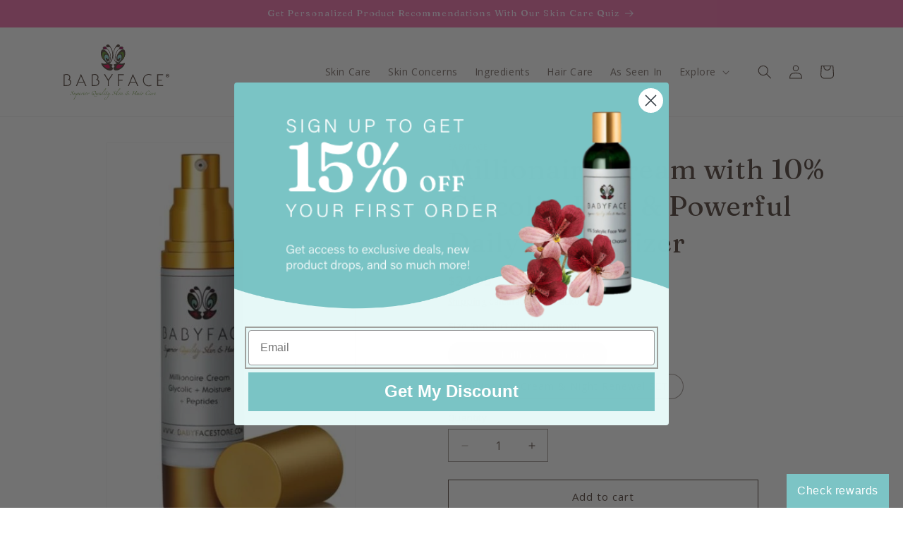

--- FILE ---
content_type: image/svg+xml
request_url: https://babyfacestore.com/cdn/shop/files/Babyface_Logo.svg?v=1747179592&width=150
body_size: 7252
content:
<?xml version="1.0" encoding="utf-8"?>
<!-- Generator: Adobe Illustrator 19.0.0, SVG Export Plug-In . SVG Version: 6.00 Build 0)  -->
<svg version="1.1" id="Layer_1" xmlns="http://www.w3.org/2000/svg" xmlns:xlink="http://www.w3.org/1999/xlink" x="0px" y="0px"
	 viewBox="0 0 331.1 175.3" style="enable-background:new 0 0 331.1 175.3;" xml:space="preserve">
<style type="text/css">
	.Arched_x0020_Green{fill:url(#SVGID_1_);stroke:#FFFFFF;stroke-width:0.25;stroke-miterlimit:1;}
	.st0{fill:#98D6D4;}
	.st1{fill:#6C963B;}
	.st2{fill:#9E1F63;}
	.st3{fill:#DA1C5C;}
	.st4{fill:#594A42;}
</style>
<linearGradient id="SVGID_1_" gradientUnits="userSpaceOnUse" x1="-64.9814" y1="307.855" x2="-64.2743" y2="307.1479">
	<stop  offset="0" style="stop-color:#20AC4B"/>
	<stop  offset="0.9831" style="stop-color:#19361A"/>
</linearGradient>
<path class="st0" d="M138.5,50.6l4.1-3.4l1.2-5.3l-2.5-5.9l-1.2-2.2l-7.2-2.5l-4.7,2.2l-0.9,6.2l1.2,6.9l3.4,6.5l10,7.5
	C141.9,60.6,135.4,54.4,138.5,50.6z"/>
<path class="st0" d="M172.2,50.6l-4.1-3.4l-1.2-5.3l2.5-5.9l1.2-2.2l7.2-2.5l4.7,2.2l0.9,6.2l-1.2,6.9l-3.4,6.5l-10,7.5
	C168.8,60.6,175.3,54.4,172.2,50.6z"/>
<polygon class="st1" points="123.8,20.7 119.8,27.5 119.5,37.8 125.1,47.2 132,53.1 127.9,44.4 127.9,36.9 130.7,31.3 135.1,31.6 
	140.1,33.8 138.2,29.1 132.9,23.5 "/>
<path class="st2" d="M123.3,10.9c0,0,0.9,5.4,8.4,4.3l4-0.8l-1.2-3.4L132,7.6l-3.4-0.3L123.3,10.9z"/>
<path class="st3" d="M122.3,62.5c0,0,5.6,17.8,22.5,15.9c0,0,2.2-1.9,2.5-2.8c0.3-0.9,0.3-6.2,0.3-6.2l-4.1-6.9l-4.1-2.5
	C139.4,60,128.8,69,122.3,62.5z"/>
<polygon class="st1" points="187.2,20.7 191.2,27.5 191.5,37.8 185.9,47.2 179,53.1 183.1,44.4 183.1,36.9 180.3,31.3 175.9,31.6 
	170.9,33.8 172.8,29.1 178.1,23.5 "/>
<path class="st2" d="M186.7,10.6c0,0-0.9,5.4-8.4,4.3l-4-0.8l1.2-3.4l2.5-3.4l3.4-0.3L186.7,10.6z"/>
<path class="st3" d="M189,61.8c0,0-5.6,17.8-22.5,15.9c0,0-2.2-1.9-2.5-2.8c-0.3-0.9-0.3-6.2-0.3-6.2l4.1-6.9l4.1-2.5
	C171.9,59.3,182.5,68.4,189,61.8z"/>
<g>
	<path class="st4" d="M0.4,94.3c0.7,0.3,1.7,0.5,2.3,0.5c1.4,0,4.1-1.4,6.4-1.4c6.5,0,12.2,4.4,12.2,11.2c0,2.4-0.9,4.5-2.6,5.9
		c3.3,1.6,5.3,5.2,5.3,8.9c0,5.3-3.7,12-13.2,12H0c0.2-0.6,0.4-1.3,0.4-1.9V94.3z M10.3,129c5.8,0,10.9-3,10.9-9.3
		c0-5.7-4.4-7.2-7.6-8.5c3-1.1,4.9-3.3,4.9-6.6c0-5.3-4.5-8.6-9.4-8.6c-1.9,0-4.2,0.6-5.8,1.6V129H10.3z"/>
	<path class="st4" d="M46.2,120.7l-3.5,8.6c-0.2,0.4-0.3,0.7-0.3,1.1c0,0.3,0.2,0.7,0.4,1h-4.3c0.9-0.8,1.6-2.6,2.1-4l14-34h0.1
		l16.5,36.9c0.2,0.4,0.4,0.7,0.7,1.1h-4.3c0.2-0.3,0.4-0.7,0.4-1c0-0.3-0.1-0.5-0.2-0.8l-3.9-8.9H46.2z M62.9,118.2l-8.3-18.3
		l-7.4,18.3H62.9z"/>
	<path class="st4" d="M88.5,94.3c0.7,0.3,1.7,0.5,2.3,0.5c1.4,0,4.1-1.4,6.4-1.4c6.5,0,12.2,4.4,12.2,11.2c0,2.4-0.9,4.5-2.6,5.9
		c3.3,1.6,5.3,5.2,5.3,8.9c0,5.3-3.7,12-13.2,12H88.1c0.2-0.6,0.4-1.3,0.4-1.9V94.3z M98.3,129c5.8,0,10.9-3,10.9-9.3
		c0-5.7-4.4-7.2-7.6-8.5c3-1.1,4.9-3.3,4.9-6.6c0-5.3-4.5-8.6-9.4-8.6c-1.9,0-4.2,0.6-5.8,1.6V129H98.3z"/>
	<path class="st4" d="M138.5,131.5c0.2-0.6,0.4-1.3,0.4-1.9v-15.2l-11.6-18.7c-0.3-0.5-0.6-0.9-1-1.3h4.6c-0.2,0.3-0.4,0.7-0.4,1
		c0,0.3,0.4,1,0.8,1.6l9,14.3l9.4-14.3c0.4-0.6,0.8-1.1,0.8-1.6c0-0.3-0.2-0.7-0.4-1h4.5c-0.4,0.5-0.8,1-1.1,1.6l-12,18.4v15.2
		c0,0.6,0.2,1.4,0.4,1.9H138.5z"/>
	<path class="st4" d="M173.2,96.8v14.9h9.6c0.7,0,1.4-0.1,1.9-0.4v3.3c-0.6-0.3-1.3-0.4-1.9-0.4h-9.6v15.3c0,0.6,0.2,1.4,0.4,1.9
		H170c0.2-0.6,0.4-1.3,0.4-1.9V96.3c0-0.6-0.2-1.4-0.4-1.9h18.8v2.9c-0.6-0.3-1.3-0.4-1.9-0.4H173.2z"/>
	<path class="st4" d="M208.7,120.7l-3.5,8.6c-0.2,0.4-0.3,0.7-0.3,1.1c0,0.3,0.2,0.7,0.4,1H201c0.9-0.8,1.6-2.6,2.1-4l14-34h0.1
		l16.5,36.9c0.2,0.4,0.4,0.7,0.7,1.1h-4.3c0.2-0.3,0.4-0.7,0.4-1c0-0.3-0.1-0.5-0.2-0.8l-3.9-8.9H208.7z M225.4,118.2l-8.3-18.3
		l-7.4,18.3H225.4z"/>
	<path class="st4" d="M274.8,98.3c-2.5-1.5-5-2.3-8-2.3c-4.9,0-15.5,4.1-15.5,16.9s10.6,16.9,15.5,16.9c2.7,0,5.4-0.9,7.8-2.2v3.7
		c-0.3-0.1-0.6-0.2-1.1-0.2c-1.2,0-3.6,1.3-6.7,1.3c-7.3,0-18-5.7-18-19.4c0-13.7,10.7-19.4,18-19.4c1.8,0,2.9,0.3,3.9,0.6
		c1,0.3,1.9,0.6,2.6,0.6c0.6,0,1.1-0.1,1.5-0.3V98.3z"/>
	<path class="st4" d="M293.3,96.3c0-0.6-0.2-1.4-0.4-1.9h18.8v2.9c-0.6-0.3-1.3-0.4-1.9-0.4h-13.7v14.9h9.6c0.7,0,1.4-0.1,1.9-0.4
		v3.3c-0.6-0.3-1.3-0.4-1.9-0.4h-9.6V129h13.7c0.7,0,1.4-0.1,1.9-0.4v2.9h-18.8c0.2-0.6,0.4-1.3,0.4-1.9V96.3z"/>
</g>
<path class="st4" d="M151.1,13.5c2.5,6.4,3.8,13.4,3.8,21c0,11.9-3.6,20.5-10.9,25.7c2.9,1.4,6.1,2.6,9.7,3.7
	c0.1,0.7-0.3,1.6-1.2,2.7c-0.9,1.1-1.4,2.1-1.4,3c0,0.8,0.6,1.8,1.7,3c1.1,1.2,1.7,2.3,1.7,3.2c0,2.1-0.9,3.7-2.8,5.1
	c-1.7,1.1-3.8,1.6-6.2,1.6c-5.8,0-11.8-2.8-18.1-8.3c-6.1-5.4-9.1-10.3-9.1-14.8c0-0.4,0.2-0.6,0.7-0.6c0.5,0,1.7,0.3,3.7,1
	c2,0.7,3.5,1,4.5,1c3.1,0,5.9-0.5,8.4-1.3c-5.9-5.2-10-9.4-12.4-12.6c-4.2-5.7-6.3-11.8-6.3-18.4c0-3.1,0.5-5.8,1.4-8.3
	c1.1-2.9,2.7-4.3,4.6-4.3c4.7,0,9.5,3.2,14.5,9.7c4.8,6.3,7.2,12.2,7.2,17.7c0,2.4-0.7,4.8-2,7.3c-1.3,2.4-2.6,3.7-3.8,3.7
	c-1.7,0-3.3-1.2-4.6-3.7c-1.4-2.4-2.1-4.7-2.1-6.7c0-1.4,0.5-2.2,1.4-2.2c1,0,1.9,0.9,2.8,2.6c0.9,1.7,1.8,2.6,2.6,2.6
	c1.6,0,2.4-1.6,2.4-4.7c0-3.2-0.9-5.7-2.7-7.5c-1.6-1.6-3.4-2.5-5.6-2.5c-1.6,0-3,0.9-3.9,2.8c-0.8,1.5-1.1,3.2-1.1,5
	c0,7.2,3.7,13,11.1,17.6c5.1-3.6,7.6-9.9,7.6-19.1c0-5.8-1.6-11.4-4.8-16.7c-2.9-4.8-5.5-7.2-7.7-7.2c-0.5,0-1.4,0.2-2.9,0.5
	c-1.4,0.3-2.6,0.5-3.4,0.5c-3.3,0-5-1.6-5-4.7c0-1.2,0.7-2.2,2.1-3c1.4-0.9,2.8-1.3,4.1-1.3c3.2,0,5.4,2.1,6.7,6.2
	c1.4,1.4,2.9,2.9,4.3,4.3c2.3,2.5,4.2,5.4,5.5,8.5c1.8,4.1,2.7,8.8,2.7,14c0,6.8-2,13-5.9,18.7c7-4.9,10.5-13,10.5-24.2
	c0-6.9-1.1-13.1-3.4-18.6c-2.1-4.8-4-7.2-5.9-7.2c-0.5,0-1.4,0.1-2.7,0.3c-1.3,0.2-2.3,0.3-2.9,0.3c-3,0-4.4-1.5-4.4-4.5
	c0-2.8,2-4.2,5.9-4.2c1.9,0,4,1.8,6.3,5.3c1.4,2.3,2.9,4.7,4.2,7 M160,12.3c1.4-2.3,2.9-4.7,4.2-7c2.4-3.5,4.5-5.3,6.4-5.3
	c3.9,0,5.8,1.4,5.8,4.2c0,3-1.4,4.5-4.3,4.5c-0.7,0-1.7-0.1-3-0.3c-1.3-0.2-2.2-0.3-2.7-0.3c-1.9,0-3.8,2.4-5.9,7.2
	c-2.2,5.5-3.3,11.7-3.3,18.6c0,11.3,3.5,19.4,10.4,24.2c-3.9-5.6-5.9-11.9-5.9-18.7c0-5.2,0.9-9.9,2.7-14c1.3-3.1,3.1-5.9,5.5-8.5
	c1.4-1.4,2.9-2.9,4.3-4.3c1.3-4.1,3.5-6.2,6.7-6.2c1.4,0,2.8,0.4,4,1.2c1.4,0.9,2.2,1.9,2.2,3.1c0,3.2-1.7,4.7-5,4.7
	c-0.8,0-1.9-0.2-3.3-0.5c-1.4-0.3-2.4-0.5-3-0.5c-2.2,0-4.8,2.4-7.7,7.2c-3.2,5.4-4.9,10.9-4.9,16.7c0,9.1,2.5,15.5,7.6,19.1
	c7.4-4.7,11.1-10.6,11.1-17.6c0-1.8-0.4-3.4-1.1-5c-1-1.9-2.3-2.8-3.9-2.8c-2.1,0-4,0.9-5.7,2.6c-1.7,1.8-2.5,4.2-2.5,7.4
	c0,3.2,0.8,4.7,2.4,4.7c0.9,0,1.8-0.9,2.7-2.6c0.9-1.7,1.8-2.6,2.8-2.6c1,0,1.4,0.7,1.4,2.2c0,2-0.7,4.2-2.1,6.7
	c-1.4,2.4-2.9,3.7-4.6,3.7c-1.2,0-2.4-1.2-3.8-3.7c-1.3-2.4-2-4.9-2-7.3c0-5.6,2.4-11.5,7.2-17.7c5-6.5,9.8-9.7,14.7-9.7
	c1.9,0,3.4,1.4,4.5,4.3c1,2.4,1.4,5.2,1.4,8.3c0,6.5-2.1,12.7-6.3,18.4c-2.3,3.2-6.5,7.4-12.4,12.6c2.5,0.9,5.3,1.3,8.4,1.3
	c1,0,2.6-0.3,4.6-1c2-0.7,3.3-1,3.7-1c0.5,0,0.7,0.2,0.7,0.6c0,4.5-3.1,9.4-9.2,14.9c-6.2,5.4-12.1,8.1-17.8,8.1
	c-2.5,0-4.5-0.6-6.2-1.6c-1.9-1.3-2.9-3-2.9-5.1c0-0.9,0.6-2,1.8-3.2c1.2-1.2,1.8-2.2,1.8-3c0-0.9-0.5-1.9-1.4-3
	c-1-1.1-1.4-2-1.2-2.7c3.6-1.1,6.8-2.3,9.7-3.7c-4.1-2.9-7-7.2-8.9-12.9c-1.4-4.1-2.1-8.3-2.1-12.8c0-7.6,1.3-14.6,3.9-21
	 M172.6,31.5c1.3-1.5,3.5-2.3,6.6-2.3c1.6,0,2.9,1.1,3.9,3.3c1,1.9,1.4,4,1.4,6.3c0,2.3-0.6,5.5-1.9,9.4c4.6-4.3,6.9-9.2,6.9-14.5
	c0-2.8-0.5-5.1-1.5-7.1c-1-2-2.2-2.9-3.6-2.9c-2.6,0-5.2,0.9-7.8,2.8C174.4,28.1,173,29.8,172.6,31.5z M165.5,71.8
	c0,2.8,1.5,4.1,4.6,4.1c2.6,0,5.7-1.3,9.3-4c3.2-2.5,5.4-5,6.5-7.3c-1.4,0.2-2.9,0.3-4.2,0.3c-3.8,0-7.3-0.7-10.5-2
	C167.4,66.5,165.5,69.5,165.5,71.8z M176,13.3c0.7-0.1,1.7,0,2.9,0.3c1.2,0.3,2.1,0.5,2.6,0.5c1,0,1.9-0.3,2.8-0.8
	c0.9-0.6,1.4-1.2,1.4-1.9c0-0.9-0.5-1.7-1.5-2.3c-1-0.6-2-0.9-3.1-0.9C178.3,8.3,176.7,9.9,176,13.3z M124.6,64.6
	c1.1,2.3,3.3,4.8,6.6,7.3c3.5,2.7,6.6,4,9.3,4c3,0,4.5-1.4,4.5-4.1c0-2.3-1.9-5.3-5.7-8.9c-3.2,1.3-6.7,2-10.5,2
	C127.4,64.9,126,64.8,124.6,64.6z M120.8,33.6c0,5.4,2.3,10.2,6.9,14.5c-1.2-3.9-1.9-7-1.9-9.4c0-2.3,0.5-4.4,1.4-6.3
	c1-2.2,2.3-3.3,3.9-3.3c3.2,0,5.4,0.8,6.7,2.3c-0.5-1.6-1.9-3.3-4.2-5.1c-2.6-1.9-5.2-2.8-7.8-2.8c-1.4,0-2.6,1-3.6,2.9
	C121.3,28.5,120.8,30.9,120.8,33.6z M124.8,11.5c0,0.7,0.5,1.3,1.4,1.9c0.9,0.6,1.9,0.8,2.8,0.8c0.5,0,1.4-0.2,2.6-0.5
	c1.2-0.3,2.2-0.4,2.9-0.3c-0.7-3.4-2.4-5.1-5.2-5.1c-1.1,0-2.1,0.3-3.1,0.9C125.3,9.8,124.8,10.6,124.8,11.5z"/>
<g>
	<path class="st1" d="M20.6,157.8c0-0.1,0.1-0.2,0.3-0.4c0.1-0.1,0.3-0.3,0.4-0.5c0.1-0.2,0.2-0.3,0.3-0.4c0.1-0.1,0.1-0.1,0.1-0.1
		c0.1,0,0.1,0,0.1,0.1l-0.1,0.2c-0.1,0.2-0.1,0.3-0.1,0.4c0,0.9,0.3,1.6,1,2c0.7,0.4,1.4,0.6,2.1,0.6c1.1,0,2-0.4,2.7-1.1
		c0.7-0.7,1-1.4,1-2.1c0-0.5-0.2-1-0.5-1.6c-0.3-0.6-0.7-1.1-1-1.5c-0.4-0.4-0.7-0.9-1-1.4c-0.3-0.5-0.5-1-0.5-1.5
		c0-1,0.5-1.8,1.6-2.5c1.1-0.7,2.1-1.1,3.2-1.1c0.5,0,0.9,0.1,1.3,0.3c0.4,0.2,0.6,0.4,0.8,0.6c0.1,0.2,0.2,0.3,0.2,0.4
		c0,0,0,0.1-0.1,0.1c-0.1,0.1-0.2,0.1-0.3,0.2c-0.1,0.1-0.2,0.2-0.3,0.2c-0.2,0.1-0.2,0.2-0.3,0.2c-0.1,0-0.1,0-0.1-0.1
		c0-0.3-0.2-0.7-0.6-1c-0.4-0.3-0.9-0.4-1.5-0.4c-0.9,0-1.6,0.2-2.1,0.7c-0.5,0.5-0.8,1-0.8,1.6c0,0.4,0.2,0.9,0.5,1.4
		c0.3,0.5,0.7,1,1.1,1.4c0.4,0.4,0.8,0.9,1.1,1.4c0.3,0.5,0.5,1.1,0.5,1.5c0,1.2-0.7,2.3-2,3.2c-1.3,1-2.7,1.4-4,1.4
		c-1.1,0-1.9-0.3-2.4-0.8C20.9,159,20.6,158.4,20.6,157.8z"/>
	<path class="st1" d="M42.3,156.2c0-0.1,0.1-0.1,0.1-0.1c0,0,0.1,0,0.1,0.1c0,0,0,0,0,0.1c-0.6,0.9-1.4,1.8-2.5,2.6
		c-1.1,0.8-2.1,1.2-3.1,1.2c-0.5,0-0.8-0.2-0.8-0.7c0-0.3,0.1-0.6,0.2-1c-1.5,1.1-2.7,1.7-3.7,1.7c-0.2,0-0.5-0.1-0.7-0.2
		c-0.2-0.1-0.3-0.4-0.3-0.8c0-0.3,0.4-1.2,1.2-2.6c0.8-1.4,1.2-2.2,1.2-2.5c0-0.3-0.1-0.4-0.4-0.4c-0.3,0-0.7,0.1-1,0.4l-0.1,0.1
		c0,0-0.1,0-0.1-0.1c0,0,0-0.1,0.1-0.1c0.6-0.4,1.2-0.6,1.6-0.6c0.6,0,1,0.3,1,0.8c0,0.3-0.4,1.1-1.1,2.4c-0.7,1.3-1.1,2.1-1.1,2.3
		c0,0.4,0.3,0.6,0.8,0.6c0.5,0,1.1-0.2,1.7-0.6c0.6-0.4,1.1-0.8,1.4-1.1c0.2-0.5,0.6-1.2,1.1-2.2c0.5-1,0.9-1.5,1-1.7
		c0.3-0.4,0.7-0.6,0.9-0.6c0.1,0,0.1,0,0.1,0.1c0,0.2-0.2,0.6-0.7,1.4c-0.4,0.8-1,1.6-1.5,2.3c-0.3,0.7-0.5,1.3-0.5,1.8
		c0,0.4,0.2,0.6,0.5,0.6c0.9,0,1.8-0.4,2.7-1.1C41.1,157.6,41.8,156.9,42.3,156.2z"/>
	<path class="st1" d="M42.1,160.5c-0.6,0-1.2-0.1-1.7-0.4c-1,1.8-2.1,4.1-3.5,6.8c-1.3,2.7-2.5,4.9-3.5,6.7
		c-0.3,0.4-0.6,0.8-1.1,1.1c-0.5,0.3-0.8,0.5-1.1,0.5c-0.3,0.1-0.5,0.1-0.6,0.1c-0.1,0-0.2,0-0.2-0.1c0-0.1,0-0.1,0.1-0.1
		c0,0,0.1-0.1,0.3-0.1c0.1-0.1,0.3-0.2,0.4-0.3c0.2-0.2,0.5-0.5,0.8-0.9c0.3-0.4,1.1-1.8,2.4-4.1c1.3-2.3,3.1-5.6,5.5-9.9
		c-0.1-0.1-0.1-0.1-0.1-0.1c0-0.1,0-0.1,0.1-0.2c0.1-0.1,0.2-0.1,0.2-0.1c1.1-2.1,1.7-3.5,1.7-4.3c0-0.6-0.1-1-0.3-1
		c-0.1,0-0.1-0.1-0.1-0.1l0.3-0.2c0.1,0,0.1-0.1,0.2-0.1c0,0,0.1-0.1,0.1-0.1c0,0,0.1-0.1,0.1-0.1c0,0,0.1,0,0.1,0c0,0,0.1,0,0.1,0
		c0.2,0,0.3,0.1,0.4,0.4c0.1,0.3,0.1,0.6,0.1,0.9c0,0.4-0.1,0.9-0.3,1.4c2.1-2.1,3.7-3.1,4.8-3.1c0.5,0,0.8,0.3,0.8,1
		c0,0.9-0.7,1.9-2.1,3.1c-1.4,1.2-3,2-4.7,2.4c0.5,0.3,1.1,0.4,1.7,0.4c1.9,0,3.7-0.7,5.4-2.1c0.7-0.6,1.2-1.2,1.6-1.7
		c0-0.1,0.1-0.1,0.1-0.1c0,0,0.1,0,0.1,0.1c0,0,0,0,0,0.1c-0.5,0.7-1,1.2-1.6,1.8C46.6,159.7,44.5,160.5,42.1,160.5z M42,157.2
		l-1.1,2c1.5-0.3,2.9-1,4.2-2.1s1.9-2,1.9-2.6c0-0.6-0.2-0.8-0.6-0.8c-0.4,0-1,0.4-2,1.2C43.4,155.6,42.6,156.4,42,157.2z"/>
	<path class="st1" d="M49.7,157c-0.2,0.5-0.3,0.9-0.3,1.3c0,0.9,0.5,1.3,1.4,1.3c1.1,0,2.4-0.6,3.9-1.9c0.6-0.6,1.1-1.1,1.4-1.5
		c0-0.1,0.1-0.1,0.1-0.1c0,0,0.1,0,0.1,0.1c0,0,0,0,0,0.1c-1.1,1.4-2.4,2.5-3.9,3.3c-0.7,0.4-1.5,0.5-2.2,0.5c-1.3,0-2-0.5-2-1.4
		c0-0.1,0-0.4,0.1-0.7c-0.1,0-0.1,0.1-0.2,0.2c-0.1,0.1-0.2,0.1-0.2,0.2l-0.1,0.1c0,0,0,0,0-0.1c0,0,0-0.1,0-0.1
		c0.1-0.1,0.3-0.3,0.6-0.5c0.4-1.3,1.2-2.4,2.2-3.4c1.1-0.9,1.9-1.4,2.5-1.4c0.5,0,0.8,0.2,0.8,0.6c0,0.1-0.1,0.3-0.2,0.4
		c-0.1,0.2-0.3,0.3-0.6,0.6c-0.3,0.2-0.6,0.4-0.8,0.6c-0.3,0.2-0.7,0.5-1.2,0.8C50.6,156.4,50.1,156.7,49.7,157z M49.8,156.7
		c1.1-0.8,2-1.5,2.4-1.9c0.5-0.4,0.7-0.8,0.7-1.1c0-0.2-0.1-0.3-0.3-0.3c-0.5,0-1,0.3-1.5,1C50.6,155.1,50.2,155.9,49.8,156.7z"/>
	<path class="st1" d="M58.1,154.1c0,0.1,0,0.2-0.1,0.4c-0.1,0.2-0.2,0.4-0.2,0.5c-0.1,0.2-0.2,0.3-0.3,0.5c-0.1,0.2-0.2,0.3-0.2,0.3
		c0.6-0.7,1.3-1.3,2.2-1.9c0.6-0.4,1.4-0.8,2.4-1.2c0.1,0,0.2-0.1,0.2-0.1c0,0,0.1,0,0.1,0.1l-0.1,0.1c-0.1,0-0.2,0.1-0.4,0.2
		c-0.2,0.1-0.3,0.3-0.5,0.5c-0.2,0.2-0.3,0.4-0.3,0.6s0.1,0.3,0.3,0.3c0.2,0,0.6-0.2,1-0.5l0.1-0.1c0,0,0.1,0,0.1,0.1
		c0,0,0,0.1-0.1,0.1c-0.7,0.5-1.3,0.8-1.7,0.8c-0.5,0-0.7-0.1-0.7-0.4c0-0.2,0.1-0.3,0.2-0.5c-1,0.6-2.2,1.7-3.4,3.3
		c-1,1.8-1.6,2.8-1.7,2.9c0,0-0.1,0-0.1,0c-0.1,0-0.1,0-0.1,0c0,0-0.1-0.1-0.1-0.1c0-0.1-0.1-0.1-0.1-0.2c-0.1-0.2-0.2-0.3-0.2-0.4
		c0-0.1,0.1-0.2,0.2-0.5c0.1-0.2,0.3-0.4,0.5-0.6c0.2-0.2,0.3-0.4,0.5-0.6c0.8-1.5,1.3-2.4,1.5-2.8c0.2-0.4,0.3-0.6,0.3-0.9
		c0-0.3-0.1-0.5-0.4-0.5c-0.3,0-0.6,0.1-1,0.4l-0.1,0.1c0,0-0.1,0-0.1-0.1c0,0,0-0.1,0.1-0.1c0.6-0.4,1.1-0.6,1.6-0.6
		c0.3,0,0.5,0.1,0.6,0.2C58,153.6,58.1,153.8,58.1,154.1z"/>
	<path class="st1" d="M62,154.1C62,154.1,61.9,154,62,154.1c-0.1-0.1,0-0.1,0-0.2c0.6-0.4,1.2-0.6,1.6-0.6c0.7,0,1,0.3,1,0.9
		c0,0.2-0.3,0.9-1,2.1c-0.7,1.2-1,2-1,2.4c0,0.5,0.3,0.8,1,0.8c0.7,0,1.6-0.5,2.9-1.5c0.7-0.6,1.3-1.2,1.6-1.7
		c0-0.1,0.1-0.1,0.1-0.1c0,0,0.1,0,0.1,0.1c0,0,0,0,0,0.1c-0.5,0.6-1,1.2-1.6,1.7c-0.2,0.2-0.5,0.5-0.9,0.7
		c-0.3,0.3-0.8,0.5-1.4,0.8c-0.6,0.3-1.1,0.4-1.6,0.4c-0.4,0-0.7-0.1-1-0.3c-0.2-0.2-0.4-0.5-0.4-0.8c0-0.6,0.4-1.5,1.1-2.6
		c0.7-1.2,1.1-1.9,1.1-2.1c0-0.3-0.1-0.5-0.4-0.5c-0.3,0-0.6,0.1-1,0.4L62,154.1z M65.4,150.1c0-0.2,0.1-0.4,0.3-0.7
		c0.2-0.2,0.4-0.3,0.6-0.3c0.1,0,0.2,0.1,0.3,0.2c0.1,0.1,0.1,0.2,0.1,0.4c0,0.2-0.1,0.5-0.3,0.7c-0.2,0.2-0.4,0.3-0.6,0.3
		C65.6,150.6,65.4,150.4,65.4,150.1z"/>
	<path class="st1" d="M75.4,154c0,0-0.2,0.1-0.5,0.3c-0.3,0.2-0.5,0.3-0.6,0.4c-0.1,0.1-0.3,0.2-0.5,0.2c-0.2,0.1-0.5,0.2-0.7,0.2
		c-0.2,1.2-0.9,2.4-1.9,3.4c-1,1-2.1,1.5-3.2,1.5c-1,0-1.6-0.5-1.6-1.5c0-1.2,0.5-2.4,1.5-3.5c1-1.1,2.1-1.7,3.3-1.7
		c0-0.3,0.1-0.5,0.2-0.7c0.1-0.2,0.3-0.3,0.5-0.3c0.4,0,0.6,0.2,0.8,0.5c0.2,0.4,0.3,0.8,0.3,1.4c0,0.2,0,0.4-0.1,0.7
		c0.4,0,1.1-0.3,2.1-1l0.1-0.1c0,0,0.1,0,0.1,0.1C75.5,153.9,75.5,153.9,75.4,154z M72.9,155.1c-0.4,0-0.7-0.2-1-0.5
		c-0.3-0.3-0.5-0.6-0.5-1c-0.9,0-1.7,0.6-2.5,1.7c-0.8,1.1-1.2,2.2-1.2,3.3c0,0.3,0.1,0.5,0.2,0.7c0.2,0.2,0.4,0.3,0.7,0.3
		c0.9,0,1.8-0.5,2.6-1.5C72.1,157.2,72.6,156.2,72.9,155.1z M72.9,154.8c0-0.2,0-0.4,0-0.7c0-0.3-0.1-0.5-0.3-0.8
		c-0.2-0.3-0.3-0.5-0.4-0.5c-0.1,0-0.2,0.2-0.2,0.6c0.2,0,0.3,0.1,0.3,0.3c0,0,0,0.1-0.1,0.1c0,0-0.1,0.1-0.1,0.1l-0.1,0
		c0,0.2,0.1,0.4,0.2,0.6C72.5,154.7,72.7,154.8,72.9,154.8z"/>
	<path class="st1" d="M77.7,154.1c0,0.1,0,0.2-0.1,0.4c-0.1,0.2-0.2,0.4-0.2,0.5c-0.1,0.2-0.2,0.3-0.3,0.5c-0.1,0.2-0.2,0.3-0.2,0.3
		c0.6-0.7,1.3-1.3,2.2-1.9c0.6-0.4,1.4-0.8,2.4-1.2c0.1,0,0.2-0.1,0.2-0.1c0,0,0.1,0,0.1,0.1l-0.1,0.1c-0.1,0-0.2,0.1-0.4,0.2
		c-0.2,0.1-0.3,0.3-0.5,0.5c-0.2,0.2-0.3,0.4-0.3,0.6s0.1,0.3,0.3,0.3c0.2,0,0.6-0.2,1-0.5l0.1-0.1c0,0,0.1,0,0.1,0.1
		c0,0,0,0.1-0.1,0.1c-0.7,0.5-1.3,0.8-1.7,0.8c-0.5,0-0.7-0.1-0.7-0.4c0-0.2,0.1-0.3,0.2-0.5c-1,0.6-2.2,1.7-3.4,3.3
		c-1,1.8-1.6,2.8-1.7,2.9c0,0-0.1,0-0.1,0c-0.1,0-0.1,0-0.1,0c0,0-0.1-0.1-0.1-0.1c0-0.1-0.1-0.1-0.1-0.2c-0.1-0.2-0.2-0.3-0.2-0.4
		c0-0.1,0.1-0.2,0.2-0.5c0.1-0.2,0.3-0.4,0.5-0.6c0.2-0.2,0.3-0.4,0.5-0.6c0.8-1.5,1.3-2.4,1.5-2.8c0.2-0.4,0.3-0.6,0.3-0.9
		c0-0.3-0.1-0.5-0.4-0.5c-0.3,0-0.6,0.1-1,0.4l-0.1,0.1c0,0-0.1,0-0.1-0.1c0,0,0-0.1,0.1-0.1c0.6-0.4,1.1-0.6,1.6-0.6
		c0.3,0,0.5,0.1,0.6,0.2C77.7,153.6,77.7,153.8,77.7,154.1z"/>
	<path class="st1" d="M99.9,165.2c-2.4,0-4.2-1.8-5.4-5.5c-0.8,0.3-1.4,0.4-2,0.4c-1.1,0-2.1-0.4-3-1.1c-0.8-0.7-1.3-1.7-1.3-2.9
		c0-0.9,0.2-1.9,0.7-3c0.5-1.1,1-2,1.7-2.8c0.9-1.1,1.9-1.9,3-2.5c1.1-0.6,2.3-0.9,3.5-0.9c0.5,0,1.1,0.2,1.6,0.5
		c0.6,0.3,0.8,0.7,0.8,1.1c0,0,0,0.1,0,0.1c0,0.1-0.1,0.1-0.1,0.2c-0.1,0.1-0.1,0.2-0.1,0.2c-0.2,0.4-0.3,0.6-0.4,0.6
		c-0.1,0-0.1,0-0.1-0.1c0-0.8-0.2-1.3-0.7-1.6c-0.5-0.3-1-0.5-1.5-0.5c-2.2,0-4,1.1-5.4,3.2c-1.2,1.7-1.8,3.3-1.8,4.8
		c0,1.2,0.3,2.1,0.9,2.8c0.6,0.7,1.5,1.1,2.5,1.1c0.5,0,1-0.1,1.4-0.2c-0.4-1.7-0.6-3.2-0.6-4.7c0-0.1,0.1-0.2,0.4-0.3
		c0.3-0.2,0.5-0.2,0.6-0.2c0.1,0,0.1,0,0.1,0.1c-0.1,0.6-0.1,1.2-0.1,1.8c0,1.2,0.1,2.3,0.3,3.3c1.6-0.6,2.9-1.6,4-3
		c1.1-1.5,1.7-3,1.7-4.7c0-0.2,0-0.5-0.1-0.7c0-0.3-0.1-0.5-0.1-0.7c0-0.2-0.1-0.4-0.2-0.6c-0.1-0.2-0.1-0.4-0.2-0.6
		c-0.1-0.2-0.1-0.3-0.2-0.4c0-0.1-0.1-0.2-0.1-0.3l-0.1-0.1c0-0.1,0.1-0.2,0.3-0.4c0.2-0.2,0.4-0.4,0.5-0.4c0.3,0,0.5,0.4,0.8,1.3
		c0.2,0.9,0.3,1.7,0.3,2.5c0,1.9-0.6,3.7-1.9,5.3c-1.3,1.6-2.8,2.8-4.5,3.6c0.3,1.4,1,2.6,2,3.5c1,1,2.1,1.4,3.4,1.4
		c1.1,0,2.1-0.3,2.9-0.9c0.8-0.6,1.3-1.2,1.4-1.8c0-0.2,0.1-0.3,0.2-0.3c0.1,0,0.2,0.1,0.2,0.2c0,0.1-0.1,0.2-0.2,0.5
		c-0.1,0.2-0.3,0.5-0.6,0.9c-0.3,0.4-0.6,0.7-1,1c-0.4,0.3-0.9,0.6-1.5,0.8C101.3,165.1,100.6,165.2,99.9,165.2z"/>
	<path class="st1" d="M111.8,156.2c0-0.1,0.1-0.1,0.1-0.1c0,0,0.1,0,0.1,0.1c0,0,0,0,0,0.1c-0.6,0.9-1.4,1.8-2.5,2.6
		c-1.1,0.8-2.1,1.2-3.1,1.2c-0.5,0-0.8-0.2-0.8-0.7c0-0.3,0.1-0.6,0.2-1c-1.5,1.1-2.7,1.7-3.7,1.7c-0.2,0-0.5-0.1-0.7-0.2
		c-0.2-0.1-0.3-0.4-0.3-0.8c0-0.3,0.4-1.2,1.2-2.6c0.8-1.4,1.2-2.2,1.2-2.5c0-0.3-0.1-0.4-0.4-0.4c-0.3,0-0.7,0.1-1,0.4l-0.1,0.1
		c0,0-0.1,0-0.1-0.1c0,0,0-0.1,0.1-0.1c0.6-0.4,1.2-0.6,1.6-0.6c0.6,0,1,0.3,1,0.8c0,0.3-0.4,1.1-1.1,2.4c-0.7,1.3-1.1,2.1-1.1,2.3
		c0,0.4,0.3,0.6,0.8,0.6c0.5,0,1.1-0.2,1.7-0.6c0.6-0.4,1.1-0.8,1.4-1.1c0.2-0.5,0.6-1.2,1.1-2.2c0.5-1,0.9-1.5,1-1.7
		c0.3-0.4,0.7-0.6,0.9-0.6c0.1,0,0.1,0,0.1,0.1c0,0.2-0.2,0.6-0.7,1.4c-0.4,0.8-1,1.6-1.5,2.3c-0.3,0.7-0.5,1.3-0.5,1.8
		c0,0.4,0.2,0.6,0.5,0.6c0.9,0,1.8-0.4,2.7-1.1C110.7,157.6,111.3,156.9,111.8,156.2z"/>
	<path class="st1" d="M115.3,153c0.9,0,1.5,0.5,1.8,1.5c0.3,0,0.4,0.1,0.4,0.3c0,0.1,0,0.2,0,0.4c0,0.1-0.1,0.2-0.1,0.4
		c-0.1,0.1-0.1,0.2-0.2,0.3c0,0.1-0.1,0.2-0.2,0.3c-0.1,0.1-0.2,0.2-0.2,0.3c0,0.1-0.1,0.2-0.3,0.3c-0.1,0.1-0.2,0.2-0.2,0.2
		l-0.8,0.7c-0.2,0.5-0.2,0.8-0.2,1c0,0.4,0.3,0.6,0.9,0.6c0.8,0,1.8-0.6,3.1-1.7c0.6-0.6,1.1-1.1,1.4-1.5c0-0.1,0.1-0.1,0.1-0.1
		c0,0,0.1,0,0.1,0.1c0,0,0,0,0,0.1c-1,1.3-2.1,2.3-3.4,3c-0.8,0.5-1.5,0.7-2.2,0.7c-0.8,0-1.2-0.3-1.2-0.9c0,0,0-0.1,0-0.1
		c0-0.1,0-0.1,0-0.1c-1.1,0.7-2,1-2.7,1c-0.8,0-1.2-0.5-1.2-1.5c0-1.1,0.6-2.3,1.7-3.5C113,153.6,114.2,153,115.3,153z M115.4,153.4
		c-0.9,0-1.8,0.6-2.7,1.7c-0.9,1.1-1.3,2.2-1.3,3.2c0,0.7,0.3,1,0.8,1c0.6,0,1.3-0.3,2-0.8c0.2-0.7,0.6-1.5,1.3-2.4
		c0.6-0.8,1.1-1.3,1.5-1.5C116.6,153.8,116.1,153.4,115.4,153.4z M115.7,157.3c1-1,1.5-1.7,1.5-2c0-0.1,0-0.1-0.1-0.1
		C116.9,155.2,116.4,155.9,115.7,157.3z"/>
	<path class="st1" d="M123,151.9l-2.7,2l-0.1,0.1c0,0-0.1,0-0.1-0.1c0,0,0-0.1,0.1-0.1c1.2-0.9,2.2-1.6,3.1-2.3l2.5-4.8
		c0.1-0.2,0.3-0.6,0.6-1.3c0.3-0.7,0.6-1.1,0.7-1.4c0.1-0.3,0.4-0.7,0.7-1.2c0.3-0.5,0.6-0.9,0.9-1.2c0.3-0.3,0.6-0.6,0.9-1
		c0.4-0.4,0.8-0.7,1.2-1c0.7-0.5,1.3-0.8,1.8-0.8c0.3,0,0.5,0.2,0.5,0.6c0,0.8-0.2,1.6-0.6,2.4c-0.4,0.8-0.8,1.6-1.3,2.3
		c-0.5,0.7-1.2,1.5-2.1,2.3c-0.9,0.9-1.6,1.6-2.2,2.1c-0.6,0.5-1.4,1.2-2.4,2l-2,3.9c-1.1,2.2-1.7,3.5-1.7,4.1
		c0,0.3,0.1,0.5,0.2,0.6c0.2,0.2,0.4,0.3,0.6,0.3c1.2,0,2.5-0.7,4.1-2c0.6-0.6,1.1-1.1,1.4-1.5c0-0.1,0.1-0.1,0.1-0.1
		c0,0,0.1,0,0.1,0.1c0,0,0,0,0,0.1c-1,1.3-2.1,2.3-3.4,3c-1,0.6-2,0.8-2.9,0.8c-0.9,0-1.3-0.4-1.3-1.2c0-0.5,0.4-1.4,1.1-2.7
		L123,151.9z M124.6,150.3c2.2-1.8,3.9-3.5,5.2-5.2c1.3-1.6,2-3.3,2-4.9c0-0.4-0.1-0.6-0.4-0.6c-0.4,0-1.1,0.6-2,1.9
		c-0.9,1.3-1.8,2.8-2.7,4.7L124.6,150.3z"/>
	<path class="st1" d="M126.4,154.1C126.4,154.1,126.4,154,126.4,154.1c-0.1-0.1,0-0.1,0-0.2c0.6-0.4,1.2-0.6,1.6-0.6
		c0.7,0,1,0.3,1,0.9c0,0.2-0.3,0.9-1,2.1c-0.7,1.2-1,2-1,2.4c0,0.5,0.3,0.8,1,0.8c0.7,0,1.6-0.5,2.9-1.5c0.7-0.6,1.3-1.2,1.6-1.7
		c0-0.1,0.1-0.1,0.1-0.1c0,0,0.1,0,0.1,0.1c0,0,0,0,0,0.1c-0.5,0.6-1,1.2-1.6,1.7c-0.2,0.2-0.5,0.5-0.9,0.7
		c-0.3,0.3-0.8,0.5-1.4,0.8c-0.6,0.3-1.1,0.4-1.6,0.4c-0.4,0-0.7-0.1-1-0.3c-0.2-0.2-0.4-0.5-0.4-0.8c0-0.6,0.4-1.5,1.1-2.6
		c0.7-1.2,1.1-1.9,1.1-2.1c0-0.3-0.1-0.5-0.4-0.5c-0.3,0-0.6,0.1-1,0.4L126.4,154.1z M129.8,150.1c0-0.2,0.1-0.4,0.3-0.7
		s0.4-0.3,0.6-0.3c0.1,0,0.2,0.1,0.3,0.2c0.1,0.1,0.1,0.2,0.1,0.4c0,0.2-0.1,0.5-0.3,0.7c-0.2,0.2-0.4,0.3-0.6,0.3
		C130,150.6,129.8,150.4,129.8,150.1z"/>
	<path class="st1" d="M131.9,153.9l0.4-0.3c0.1-0.1,0.7-0.2,1.8-0.4l2.4-4.4c0.3-0.6,0.7-0.9,1.1-1c0.2,0,0.2,0,0.2,0.1
		c0,0.1-0.2,0.4-0.5,0.9c-0.6,1.1-1.4,2.5-2.2,4.1l2.7-0.4c0.1,0,0.1,0,0.1,0c0,0.1-0.1,0.1-0.2,0.2c-0.1,0.1-0.2,0.1-0.3,0.1
		c-0.1,0-0.9,0.1-2.5,0.4l-1.4,2.9c-0.5,1.2-0.8,1.9-0.8,2.3c0,0.3,0.1,0.6,0.3,0.8c0.2,0.2,0.5,0.3,0.8,0.3c0.5,0,1-0.1,1.5-0.2
		c0.4-0.2,0.8-0.4,1.1-0.6c0.3-0.2,0.7-0.5,1.2-1c0.8-0.7,1.3-1.2,1.6-1.7c0-0.1,0.1-0.1,0.1-0.1c0,0,0.1,0,0.1,0.1c0,0,0,0,0,0.1
		c-0.5,0.6-0.9,1.1-1.4,1.5c-0.8,0.8-1.6,1.4-2.2,1.7c-0.7,0.4-1.5,0.5-2.4,0.5c-0.4,0-0.8-0.1-1.2-0.4c-0.3-0.3-0.5-0.6-0.5-1.1
		c0-0.6,0.3-1.4,0.8-2.4l1.4-2.6c-1.2,0.3-1.9,0.4-1.9,0.4l-0.1,0.1c0,0-0.1,0-0.1-0.1C131.8,154,131.9,153.9,131.9,153.9z"/>
	<path class="st1" d="M140.3,153.2c0.6,0,0.9,0.3,0.9,0.8c0,0.2-0.4,1.1-1.1,2.5c-0.6,1.3-1,2.1-1,2.4c0,0.3,0.3,0.5,0.8,0.5
		c0.7,0,1.6-0.4,2.7-1.3l1.6-3c0.1-0.2,0.2-0.4,0.2-0.6c0.1-0.2,0.2-0.4,0.2-0.5c0-0.1,0.1-0.2,0.2-0.2c0.1-0.1,0.2-0.1,0.4-0.1
		c0.4,0,0.6-0.1,0.6-0.1c0.1,0,0.1,0,0.1,0.1c0,0-0.1,0.2-0.2,0.4c-0.1,0.2-0.3,0.5-0.5,0.8c-0.2,0.3-0.4,0.6-0.5,0.8l-3,5.5
		l2.3-1.5c2-1.3,3.3-2.4,4.1-3.5c0-0.1,0.1-0.1,0.1-0.1c0,0,0.1,0,0.1,0.1c0,0,0,0,0,0.1c-0.3,0.4-0.6,0.8-0.8,1
		c-0.2,0.2-0.6,0.6-1.2,1c-0.6,0.5-1.3,1-2.2,1.6l-2.7,1.7c-0.3,0.5-0.6,1.1-1.1,2c-0.4,0.8-0.8,1.5-1,2c-0.3,0.5-0.6,1.1-1,1.8
		c-0.4,0.7-0.7,1.3-1,1.7c-0.3,0.4-0.6,0.9-1,1.5c-0.4,0.6-0.7,1-1,1.4c-0.3,0.3-0.6,0.7-1,1.1c-0.4,0.4-0.7,0.7-1,0.9
		c-0.3,0.2-0.7,0.4-1,0.5c-0.4,0.1-0.7,0.2-1.1,0.2c-0.8,0-1.5-0.2-1.9-0.7c-0.4-0.5-0.7-1-0.7-1.6c0-0.7,0.2-1.4,0.5-2.1
		c0.3-0.7,0.7-1.2,1.1-1.7c0.4-0.5,1.1-1,2-1.6c0.9-0.6,1.7-1.1,2.4-1.5c0.7-0.4,1.7-0.9,2.9-1.6c1.3-0.7,2.3-1.3,3.1-1.7l1.7-3.2
		c-1.2,1-2.3,1.5-3.3,1.5c-0.2,0-0.5-0.1-0.7-0.2c-0.2-0.1-0.3-0.4-0.3-0.8c0-0.2,0-0.4,0.1-0.6c0.1-0.2,0.2-0.5,0.3-0.6
		c0.1-0.2,0.2-0.5,0.4-0.8c0.2-0.4,0.3-0.6,0.4-0.8c0.6-1.2,0.9-1.9,0.9-2.2c0-0.3-0.1-0.4-0.3-0.4c-0.3,0-0.7,0.1-1.1,0.4l-0.1,0.1
		c0,0-0.1,0-0.1-0.1c0,0,0-0.1,0.1-0.1C139.2,153.5,139.8,153.2,140.3,153.2z M140.3,162.2c-0.6,0.3-1.4,0.8-2.5,1.4
		c-1.1,0.6-1.9,1.1-2.4,1.4c-0.5,0.3-1.1,0.7-1.9,1.2c-0.8,0.5-1.4,0.9-1.7,1.3c-0.4,0.4-0.8,0.8-1.2,1.2c-0.4,0.5-0.7,0.9-0.9,1.4
		c-0.2,0.5-0.2,1-0.2,1.5c0,0.7,0.2,1.3,0.7,1.7c0.5,0.4,1.1,0.6,1.7,0.6c0.9,0,1.9-0.8,3-2.3C136.1,170,137.9,166.9,140.3,162.2z"
		/>
	<path class="st1" d="M152.8,157.8c0-0.1,0.1-0.2,0.3-0.4c0.1-0.1,0.3-0.3,0.4-0.5c0.1-0.2,0.2-0.3,0.3-0.4c0.1-0.1,0.1-0.1,0.1-0.1
		c0.1,0,0.1,0,0.1,0.1l-0.1,0.2c-0.1,0.2-0.1,0.3-0.1,0.4c0,0.9,0.3,1.6,1,2c0.7,0.4,1.4,0.6,2.1,0.6c1.1,0,2-0.4,2.7-1.1
		c0.7-0.7,1-1.4,1-2.1c0-0.5-0.2-1-0.5-1.6c-0.3-0.6-0.7-1.1-1-1.5c-0.4-0.4-0.7-0.9-1-1.4c-0.3-0.5-0.5-1-0.5-1.5
		c0-1,0.5-1.8,1.6-2.5c1.1-0.7,2.1-1.1,3.2-1.1c0.5,0,0.9,0.1,1.3,0.3c0.4,0.2,0.6,0.4,0.8,0.6c0.1,0.2,0.2,0.3,0.2,0.4
		c0,0,0,0.1-0.1,0.1c-0.1,0.1-0.2,0.1-0.3,0.2c-0.1,0.1-0.2,0.2-0.3,0.2c-0.2,0.1-0.2,0.2-0.3,0.2c-0.1,0-0.1,0-0.1-0.1
		c0-0.3-0.2-0.7-0.6-1c-0.4-0.3-0.9-0.4-1.5-0.4c-0.9,0-1.6,0.2-2.1,0.7c-0.5,0.5-0.8,1-0.8,1.6c0,0.4,0.2,0.9,0.5,1.4
		c0.3,0.5,0.7,1,1.1,1.4c0.4,0.4,0.8,0.9,1.1,1.4c0.3,0.5,0.5,1.1,0.5,1.5c0,1.2-0.7,2.3-2,3.2c-1.3,1-2.7,1.4-4,1.4
		c-1.1,0-1.9-0.3-2.4-0.8C153.1,159,152.8,158.4,152.8,157.8z"/>
	<path class="st1" d="M165.3,157.9l0-0.2c-0.1,0.2-0.2,0.4-0.4,0.7c-0.2,0.3-0.3,0.5-0.4,0.7c-0.1,0.2-0.2,0.4-0.2,0.5
		c0,0.1-0.2,0.1-0.5,0.2c-0.3,0.1-0.5,0.1-0.5,0.1c-0.2,0-0.2,0-0.2-0.1c0,0,0.2-0.4,0.5-1.1l1.4-2.6c0.1-0.1,0.9-1.5,2.3-4.2
		l-2.8,2l-0.1,0.1c0,0-0.1,0-0.1-0.1c0,0,0-0.1,0.1-0.1c1.7-1.3,2.8-2.1,3.1-2.3l2.5-4.8c0.1-0.2,0.3-0.5,0.6-1.1
		c0.3-0.6,0.5-0.9,0.6-1.2c0.1-0.2,0.3-0.6,0.6-1c0.3-0.5,0.5-0.8,0.7-1.1c0.2-0.3,0.4-0.6,0.7-0.9c0.3-0.4,0.6-0.7,0.9-0.9
		c0.3-0.3,0.6-0.5,0.9-0.8c0.7-0.5,1.3-0.8,1.8-0.8c0.3,0,0.5,0.2,0.5,0.6c0,0.8-0.2,1.6-0.6,2.4c-0.4,0.8-0.8,1.6-1.3,2.3
		c-0.5,0.7-1.2,1.5-2.1,2.3c-0.9,0.9-1.6,1.6-2.2,2.1c-0.6,0.5-1.4,1.2-2.4,2l-2.5,5c0.7-0.8,1.6-1.4,2.6-1.9c1-0.5,1.7-0.7,2.3-0.7
		c0.3,0,0.5,0,0.5,0.1c0,0.1-0.1,0.2-0.4,0.3c-0.2,0.2-0.4,0.2-0.6,0.2l-0.1,0c0,0-0.1,0-0.1,0c-0.1,0-0.1,0-0.2,0
		c-0.8,0-1.7,0.4-2.6,1.1c-0.9,0.8-1.4,1.6-1.4,2.4c0,1.4,0.7,2.2,2,2.2c1.1,0,2.4-0.6,3.8-1.8c0.6-0.6,1.1-1.1,1.4-1.5
		c0-0.1,0.1-0.1,0.1-0.1c0,0,0.1,0,0.1,0.1c0,0,0,0,0,0.1c-0.4,0.6-0.9,1.1-1.4,1.5c-1.5,1.5-3,2.3-4.5,2.3
		C166.1,160,165.3,159.3,165.3,157.9z M169.1,150.3c2.2-1.8,3.9-3.5,5.2-5.2c1.3-1.6,2-3.3,2-4.9c0-0.4-0.1-0.6-0.4-0.6
		c-0.4,0-1.1,0.6-2,1.9c-0.9,1.3-1.8,2.8-2.7,4.7L169.1,150.3z"/>
	<path class="st1" d="M172.9,154.1C172.8,154.1,172.8,154,172.9,154.1c-0.1-0.1,0-0.1,0-0.2c0.6-0.4,1.2-0.6,1.6-0.6
		c0.7,0,1,0.3,1,0.9c0,0.2-0.3,0.9-1,2.1c-0.7,1.2-1,2-1,2.4c0,0.5,0.3,0.8,1,0.8c0.7,0,1.6-0.5,2.9-1.5c0.7-0.6,1.3-1.2,1.6-1.7
		c0-0.1,0.1-0.1,0.1-0.1c0,0,0.1,0,0.1,0.1c0,0,0,0,0,0.1c-0.5,0.6-1,1.2-1.6,1.7c-0.2,0.2-0.5,0.5-0.9,0.7
		c-0.3,0.3-0.8,0.5-1.4,0.8c-0.6,0.3-1.1,0.4-1.6,0.4c-0.4,0-0.7-0.1-1-0.3c-0.2-0.2-0.4-0.5-0.4-0.8c0-0.6,0.4-1.5,1.1-2.6
		c0.7-1.2,1.1-1.9,1.1-2.1c0-0.3-0.1-0.5-0.4-0.5c-0.3,0-0.6,0.1-1,0.4L172.9,154.1z M176.3,150.1c0-0.2,0.1-0.4,0.3-0.7
		c0.2-0.2,0.4-0.3,0.6-0.3c0.1,0,0.2,0.1,0.3,0.2c0.1,0.1,0.1,0.2,0.1,0.4c0,0.2-0.1,0.5-0.3,0.7c-0.2,0.2-0.4,0.3-0.6,0.3
		C176.4,150.6,176.3,150.4,176.3,150.1z"/>
	<path class="st1" d="M179.6,153.5c-0.3,0-0.7,0.1-1.2,0.4l-0.1,0.1c0,0-0.1,0-0.1-0.1c0,0,0-0.1,0.1-0.1c0.7-0.5,1.3-0.8,1.8-0.8
		c0.2,0,0.4,0.1,0.6,0.2c0.1,0.1,0.2,0.3,0.2,0.5c0,0.2-0.2,0.7-0.6,1.4c1.6-1.3,2.8-2,3.6-2c0.6,0,0.8,0.4,0.8,1
		c0,0.3-0.3,1.1-1,2.3c-0.7,1.2-1,2-1,2.3c0,0.4,0.2,0.6,0.5,0.6c0.9,0,1.9-0.5,3.2-1.6c0.8-0.7,1.3-1.2,1.6-1.7
		c0-0.1,0.1-0.1,0.1-0.1c0,0,0.1,0,0.1,0.1c0,0,0,0,0,0.1c-0.3,0.5-0.9,1-1.5,1.7c-0.7,0.7-1.5,1.2-2.2,1.6
		c-0.7,0.4-1.4,0.5-1.8,0.5c-0.5,0-0.8-0.2-0.8-0.7c0-0.5,0.3-1.4,1-2.6c0.7-1.2,1-2,1-2.3c0-0.5-0.2-0.7-0.6-0.7
		c-0.3,0-0.9,0.3-1.8,0.9c-0.8,0.6-1.3,1-1.4,1.1l-2.1,3.9c0,0,0,0.1-0.1,0.1c0,0-0.1,0-0.1,0c0,0-0.1,0-0.2,0c-0.1,0-0.1,0-0.2,0.1
		c-0.2,0.1-0.3,0.1-0.4,0.1c-0.1,0-0.2,0-0.2-0.1c0,0,0.3-0.5,0.8-1.3c0.6-1,1.1-1.8,1.3-2.4c0.7-1.3,1-2,1-2.2
		C180,153.7,179.9,153.5,179.6,153.5z"/>
	<path class="st1" d="M201.5,151.8c0,0.3-0.1,0.5-0.4,0.6c-0.3,0.2-0.6,0.2-0.9,0.2c-0.3,0-0.7-0.1-1-0.3c-0.3-0.2-0.6-0.5-0.7-0.8
		c-1.2,0.2-2,0.7-2.6,1.5c-0.6,0.8-0.8,1.7-0.8,2.6c0,1.1,0.4,2.1,1.3,2.8c0.8,0.7,1.8,1.1,2.9,1.1c1.2,0,2.1-0.4,2.9-1.2
		c0.7-0.8,1.2-1.7,1.4-2.8c-0.2-0.1-0.5-0.3-0.9-0.6c-0.4-0.3-0.7-0.5-1-0.6c-0.3-0.1-0.5-0.2-0.8-0.2c-0.2,0-0.4,0.1-0.5,0.2
		c-0.1,0.2-0.2,0.3-0.2,0.6c0,0.2,0.1,0.4,0.3,0.6c0.2,0.2,0.3,0.3,0.3,0.3c0,0.1-0.1,0.1-0.4,0.1h-0.1c-0.6,0-1-0.3-1-0.9
		c0-0.3,0.2-0.5,0.5-0.7c0.3-0.2,0.7-0.3,1.2-0.3c0.8,0,1.8,0.4,3.1,1.2c1.3,0.8,2.2,1.2,2.7,1.2c0.3,0,0.5-0.1,0.8-0.4
		c0.1-0.1,0.1-0.1,0.2-0.2c0-0.1,0.1-0.1,0.1-0.1l0.1-0.1c0,0,0.1,0,0.1,0.1c0,0.1-0.1,0.2-0.3,0.4c-0.4,0.5-0.8,0.8-1.2,0.8
		c-0.7,0-1.4-0.2-2.3-0.7c-0.3,0.9-1,1.8-2.2,2.8c-1.2,0.9-2.4,1.4-3.8,1.4c-1.1,0-2.1-0.4-2.9-1.1c-0.9-0.7-1.3-1.7-1.3-2.8
		c0-1.2,0.4-2.3,1.3-3.1c0.8-0.9,1.9-1.5,3-1.9c-0.1-0.2-0.1-0.5-0.1-0.8c0-1,0.4-1.9,1.2-2.5c0.8-0.6,1.6-1,2.5-1
		c0.6,0,1.2,0.1,1.7,0.4c0.5,0.3,0.8,0.6,0.8,1l-0.3,0.5c-0.2,0.3-0.3,0.5-0.3,0.5c0,0-0.1,0-0.1-0.1c0-0.5-0.3-0.9-0.8-1.2
		c-0.5-0.3-1-0.5-1.6-0.5c-0.9,0-1.5,0.2-2.1,0.7c-0.5,0.5-0.8,1.1-0.8,1.9c0,0.3,0.1,0.7,0.2,1c0.5-0.1,1-0.1,1.4-0.1
		c0.3,0,0.6,0.1,0.9,0.2C201.3,151.3,201.5,151.5,201.5,151.8z M199.1,151.5c0.4,0.6,0.9,0.9,1.3,0.9c0.3,0,0.4-0.1,0.4-0.4
		C200.8,151.7,200.2,151.5,199.1,151.5z"/>
	<path class="st1" d="M227.1,159.2c-1,0.6-2,0.9-2.9,0.9c-1,0-1.5-0.5-1.5-1.4c0-0.7,0.7-2.3,2-4.9c-1.9,0.4-3.6,0.6-5.2,0.6
		c-0.4,0-0.8,0-1.1-0.1c-1.4,2.7-2.3,4.4-2.7,5.3c0,0.1-0.1,0.1-0.2,0.2c-0.1,0-0.2,0.1-0.4,0.1c-0.2,0-0.3,0-0.4,0.1
		c-0.2,0-0.3,0.1-0.3,0.1c-0.1,0-0.1,0-0.1,0c-0.1,0-0.1,0-0.1-0.1c0-0.1,0.3-0.7,1-1.8l2.5-4.4c-0.1-0.2-0.1-0.3-0.1-0.4
		c0-0.1,0.1-0.2,0.2-0.3c0.1-0.1,0.3-0.1,0.4-0.1c1.4-2.4,2-3.9,2-4.5c0-0.3-0.1-0.5-0.3-0.8c-0.2-0.2-0.5-0.3-0.9-0.3
		c-0.9,0-1.7,0.4-2.4,1.1l-0.3,0.3c-0.1,0-0.1,0-0.1-0.1c0-0.1,0.1-0.2,0.3-0.4c0.9-0.9,1.9-1.3,3-1.3c0.6,0,1,0.1,1.3,0.4
		c0.3,0.3,0.4,0.6,0.4,1c0,0.1,0,0.2,0,0.3c0,0.1-0.1,0.2-0.1,0.4c0,0.1-0.1,0.3-0.2,0.4c-0.1,0.1-0.1,0.3-0.2,0.5
		c-0.1,0.2-0.2,0.4-0.3,0.5c-0.1,0.2-0.2,0.4-0.3,0.6c-0.1,0.3-0.3,0.5-0.3,0.7c-0.1,0.2-0.2,0.4-0.4,0.8c-0.2,0.3-0.3,0.6-0.4,0.8
		c0.7,0.4,1.6,0.6,2.6,0.6c1,0,2.1-0.1,3.4-0.4l3.3-6c0.1-0.1,0.4-0.2,0.9-0.4c0.1,0,0.2-0.1,0.4-0.1c0.2-0.1,0.3-0.1,0.5-0.1
		c0.1,0,0.1,0,0.1,0.1c0,0.1-0.3,0.4-0.8,1.1c-0.8,1.1-1.8,2.8-3,5.1c0.3-0.1,0.5-0.1,0.7-0.2c0.2-0.1,0.3-0.1,0.4-0.1
		c0.1,0,0.1,0,0.1,0c0.1,0,0.1,0,0.1,0.1c0,0.1,0,0.1-0.1,0.2c0,0.1-0.1,0.1-0.3,0.2c-0.1,0-0.2,0.1-0.3,0.1c-0.1,0-0.2,0.1-0.4,0.1
		c-0.2,0-0.3,0.1-0.4,0.1c-1.3,2.5-1.9,4.1-1.9,4.8c0,0.8,0.4,1.1,1.1,1.1c0.7,0,1.3-0.2,2-0.5c1-0.7,1.6-1.1,1.8-1.2
		c0.4-0.3,0.9-0.8,1.5-1.5c0-0.1,0.1-0.1,0.1-0.1c0,0,0.1,0,0.1,0.1c0,0,0,0,0,0.1c-0.5,0.7-1,1.2-1.5,1.7
		C228.5,158.3,227.9,158.8,227.1,159.2z"/>
	<path class="st1" d="M233.9,153c0.9,0,1.5,0.5,1.8,1.5c0.3,0,0.4,0.1,0.4,0.3c0,0.1,0,0.2,0,0.4c0,0.1-0.1,0.2-0.1,0.4
		c-0.1,0.1-0.1,0.2-0.2,0.3c0,0.1-0.1,0.2-0.2,0.3c-0.1,0.1-0.2,0.2-0.2,0.3c0,0.1-0.1,0.2-0.3,0.3c-0.1,0.1-0.2,0.2-0.2,0.2
		l-0.8,0.7c-0.2,0.5-0.2,0.8-0.2,1c0,0.4,0.3,0.6,0.9,0.6c0.8,0,1.8-0.6,3.1-1.7c0.6-0.6,1.1-1.1,1.4-1.5c0-0.1,0.1-0.1,0.1-0.1
		c0,0,0.1,0,0.1,0.1c0,0,0,0,0,0.1c-1,1.3-2.1,2.3-3.4,3c-0.8,0.5-1.5,0.7-2.2,0.7c-0.8,0-1.2-0.3-1.2-0.9c0,0,0-0.1,0-0.1
		c0-0.1,0-0.1,0-0.1c-1.1,0.7-2,1-2.7,1c-0.8,0-1.2-0.5-1.2-1.5c0-1.1,0.6-2.3,1.7-3.5C231.6,153.6,232.8,153,233.9,153z M234,153.4
		c-0.9,0-1.8,0.6-2.7,1.7c-0.9,1.1-1.3,2.2-1.3,3.2c0,0.7,0.3,1,0.8,1c0.6,0,1.3-0.3,2-0.8c0.2-0.7,0.6-1.5,1.3-2.4
		c0.6-0.8,1.1-1.3,1.5-1.5C235.2,153.8,234.7,153.4,234,153.4z M234.3,157.3c1-1,1.5-1.7,1.5-2c0-0.1,0-0.1-0.1-0.1
		C235.4,155.2,235,155.9,234.3,157.3z"/>
	<path class="st1" d="M238.7,154.1C238.6,154.1,238.6,154,238.7,154.1c-0.1-0.1,0-0.1,0-0.2c0.6-0.4,1.2-0.6,1.6-0.6
		c0.7,0,1,0.3,1,0.9c0,0.2-0.3,0.9-1,2.1c-0.7,1.2-1,2-1,2.4c0,0.5,0.3,0.8,1,0.8c0.7,0,1.6-0.5,2.9-1.5c0.7-0.6,1.3-1.2,1.6-1.7
		c0-0.1,0.1-0.1,0.1-0.1c0,0,0.1,0,0.1,0.1c0,0,0,0,0,0.1c-0.5,0.6-1,1.2-1.6,1.7c-0.2,0.2-0.5,0.5-0.9,0.7
		c-0.3,0.3-0.8,0.5-1.4,0.8c-0.6,0.3-1.1,0.4-1.6,0.4c-0.4,0-0.7-0.1-1-0.3c-0.2-0.2-0.4-0.5-0.4-0.8c0-0.6,0.4-1.5,1.1-2.6
		c0.7-1.2,1.1-1.9,1.1-2.1c0-0.3-0.1-0.5-0.4-0.5c-0.3,0-0.6,0.1-1,0.4L238.7,154.1z M242.1,150.1c0-0.2,0.1-0.4,0.3-0.7
		c0.2-0.2,0.4-0.3,0.6-0.3c0.1,0,0.2,0.1,0.3,0.2c0.1,0.1,0.1,0.2,0.1,0.4c0,0.2-0.1,0.5-0.3,0.7c-0.2,0.2-0.4,0.3-0.6,0.3
		C242.2,150.6,242.1,150.4,242.1,150.1z"/>
	<path class="st1" d="M246.6,154.1c0,0.1,0,0.2-0.1,0.4c-0.1,0.2-0.2,0.4-0.2,0.5c-0.1,0.2-0.2,0.3-0.3,0.5
		c-0.1,0.2-0.2,0.3-0.2,0.3c0.6-0.7,1.3-1.3,2.2-1.9c0.6-0.4,1.4-0.8,2.4-1.2c0.1,0,0.2-0.1,0.2-0.1c0,0,0.1,0,0.1,0.1l-0.1,0.1
		c-0.1,0-0.2,0.1-0.4,0.2c-0.2,0.1-0.3,0.3-0.5,0.5c-0.2,0.2-0.3,0.4-0.3,0.6s0.1,0.3,0.3,0.3c0.2,0,0.6-0.2,1-0.5l0.1-0.1
		c0,0,0.1,0,0.1,0.1c0,0,0,0.1-0.1,0.1c-0.7,0.5-1.3,0.8-1.7,0.8c-0.5,0-0.7-0.1-0.7-0.4c0-0.2,0.1-0.3,0.2-0.5
		c-1,0.6-2.2,1.7-3.4,3.3c-1,1.8-1.6,2.8-1.7,2.9c0,0-0.1,0-0.1,0c-0.1,0-0.1,0-0.1,0c0,0-0.1-0.1-0.1-0.1c0-0.1-0.1-0.1-0.1-0.2
		c-0.1-0.2-0.2-0.3-0.2-0.4c0-0.1,0.1-0.2,0.2-0.5c0.1-0.2,0.3-0.4,0.5-0.6c0.2-0.2,0.3-0.4,0.5-0.6c0.8-1.5,1.3-2.4,1.5-2.8
		c0.2-0.4,0.3-0.6,0.3-0.9c0-0.3-0.1-0.5-0.4-0.5c-0.3,0-0.6,0.1-1,0.4l-0.1,0.1c0,0-0.1,0-0.1-0.1c0,0,0-0.1,0.1-0.1
		c0.6-0.4,1.1-0.6,1.6-0.6c0.3,0,0.5,0.1,0.6,0.2C246.5,153.6,246.6,153.8,246.6,154.1z"/>
	<path class="st1" d="M268.6,148.9c-0.1,0.1-0.1,0.1-0.1,0.1c-0.1,0-0.1,0-0.1-0.1c0-0.3-0.2-0.7-0.7-1c-0.4-0.3-0.9-0.5-1.4-0.5
		c-1,0-1.9,0.3-2.8,0.8c-1.4,0.9-2.5,2.1-3.5,3.5c-1,1.5-1.4,3-1.4,4.6c0,0.9,0.3,1.7,0.8,2.3c0.6,0.6,1.2,0.9,2.1,0.9
		c2.6,0,4.2-1,4.9-3c0.1-0.2,0.1-0.3,0.2-0.3c0.1,0,0.2,0.1,0.3,0.2c0.1,0.2,0.2,0.3,0.2,0.4c0,0.3-0.2,0.6-0.6,1.1
		c-0.4,0.5-1.1,0.9-2.1,1.4c-1,0.5-2.1,0.7-3.3,0.7c-1.1,0-2-0.4-2.7-1.1c-0.7-0.7-1.1-1.6-1.1-2.7c0-1.5,0.6-3.1,1.8-4.6
		c1.2-1.6,2.6-2.8,4.3-3.8c1.3-0.7,2.6-1.1,3.9-1.1c0.4,0,0.8,0.1,1.2,0.3c0.3,0.2,0.6,0.3,0.7,0.5c0.1,0.2,0.2,0.3,0.2,0.4
		c0,0.1-0.1,0.2-0.3,0.5C268.8,148.6,268.7,148.8,268.6,148.9z"/>
	<path class="st1" d="M273.4,153c0.9,0,1.5,0.5,1.8,1.5c0.3,0,0.4,0.1,0.4,0.3c0,0.1,0,0.2,0,0.4c0,0.1-0.1,0.2-0.1,0.4
		c-0.1,0.1-0.1,0.2-0.2,0.3c0,0.1-0.1,0.2-0.2,0.3c-0.1,0.1-0.2,0.2-0.2,0.3c0,0.1-0.1,0.2-0.3,0.3c-0.1,0.1-0.2,0.2-0.2,0.2
		l-0.8,0.7c-0.2,0.5-0.2,0.8-0.2,1c0,0.4,0.3,0.6,0.9,0.6c0.8,0,1.8-0.6,3.1-1.7c0.6-0.6,1.1-1.1,1.4-1.5c0-0.1,0.1-0.1,0.1-0.1
		c0,0,0.1,0,0.1,0.1c0,0,0,0,0,0.1c-1,1.3-2.1,2.3-3.4,3c-0.8,0.5-1.5,0.7-2.2,0.7c-0.8,0-1.2-0.3-1.2-0.9c0,0,0-0.1,0-0.1
		c0-0.1,0-0.1,0-0.1c-1.1,0.7-2,1-2.7,1c-0.8,0-1.2-0.5-1.2-1.5c0-1.1,0.6-2.3,1.7-3.5C271.1,153.6,272.2,153,273.4,153z
		 M273.4,153.4c-0.9,0-1.8,0.6-2.7,1.7c-0.9,1.1-1.3,2.2-1.3,3.2c0,0.7,0.3,1,0.8,1c0.6,0,1.3-0.3,2-0.8c0.2-0.7,0.6-1.5,1.3-2.4
		c0.6-0.8,1.1-1.3,1.5-1.5C274.6,153.8,274.1,153.4,273.4,153.4z M273.7,157.3c1-1,1.5-1.7,1.5-2c0-0.1,0-0.1-0.1-0.1
		C274.9,155.2,274.4,155.9,273.7,157.3z"/>
	<path class="st1" d="M280.6,154.1c0,0.1,0,0.2-0.1,0.4c-0.1,0.2-0.2,0.4-0.2,0.5c-0.1,0.2-0.2,0.3-0.3,0.5
		c-0.1,0.2-0.2,0.3-0.2,0.3c0.6-0.7,1.3-1.3,2.2-1.9c0.6-0.4,1.4-0.8,2.4-1.2c0.1,0,0.2-0.1,0.2-0.1c0,0,0.1,0,0.1,0.1l-0.1,0.1
		c-0.1,0-0.2,0.1-0.4,0.2c-0.2,0.1-0.3,0.3-0.5,0.5c-0.2,0.2-0.3,0.4-0.3,0.6s0.1,0.3,0.3,0.3c0.2,0,0.6-0.2,1-0.5l0.1-0.1
		c0,0,0.1,0,0.1,0.1c0,0,0,0.1-0.1,0.1c-0.7,0.5-1.3,0.8-1.7,0.8c-0.5,0-0.7-0.1-0.7-0.4c0-0.2,0.1-0.3,0.2-0.5
		c-1,0.6-2.2,1.7-3.4,3.3c-1,1.8-1.6,2.8-1.7,2.9c0,0-0.1,0-0.1,0c-0.1,0-0.1,0-0.1,0c0,0-0.1-0.1-0.1-0.1c0-0.1-0.1-0.1-0.1-0.2
		c-0.1-0.2-0.2-0.3-0.2-0.4c0-0.1,0.1-0.2,0.2-0.5c0.1-0.2,0.3-0.4,0.5-0.6c0.2-0.2,0.3-0.4,0.5-0.6c0.8-1.5,1.3-2.4,1.5-2.8
		c0.2-0.4,0.3-0.6,0.3-0.9c0-0.3-0.1-0.5-0.4-0.5c-0.3,0-0.6,0.1-1,0.4l-0.1,0.1c0,0-0.1,0-0.1-0.1c0,0,0-0.1,0.1-0.1
		c0.6-0.4,1.1-0.6,1.6-0.6c0.3,0,0.5,0.1,0.6,0.2C280.5,153.6,280.6,153.8,280.6,154.1z"/>
	<path class="st1" d="M285,157c-0.2,0.5-0.3,0.9-0.3,1.3c0,0.9,0.5,1.3,1.4,1.3c1.1,0,2.4-0.6,3.9-1.9c0.6-0.6,1.1-1.1,1.4-1.5
		c0-0.1,0.1-0.1,0.1-0.1c0,0,0.1,0,0.1,0.1c0,0,0,0,0,0.1c-1.1,1.4-2.4,2.5-3.9,3.3c-0.7,0.4-1.5,0.5-2.2,0.5c-1.3,0-2-0.5-2-1.4
		c0-0.1,0-0.4,0.1-0.7c-0.1,0-0.1,0.1-0.2,0.2c-0.1,0.1-0.2,0.1-0.2,0.2l-0.1,0.1c0,0,0,0,0-0.1c0,0,0-0.1,0-0.1
		c0.1-0.1,0.3-0.3,0.6-0.5c0.4-1.3,1.2-2.4,2.2-3.4c1.1-0.9,1.9-1.4,2.5-1.4c0.5,0,0.8,0.2,0.8,0.6c0,0.1-0.1,0.3-0.2,0.4
		c-0.1,0.2-0.3,0.3-0.6,0.6c-0.3,0.2-0.6,0.4-0.8,0.6c-0.3,0.2-0.7,0.5-1.2,0.8C285.9,156.4,285.4,156.7,285,157z M285.1,156.7
		c1.1-0.8,2-1.5,2.4-1.9c0.5-0.4,0.7-0.8,0.7-1.1c0-0.2-0.1-0.3-0.3-0.3c-0.5,0-1,0.3-1.5,1C285.9,155.1,285.4,155.9,285.1,156.7z"
		/>
</g>
<g>
	<g>
		<path class="st4" d="M331.1,98.6c0,3-2.4,5.4-5.5,5.4c-3.1,0-5.5-2.4-5.5-5.4c0-3,2.4-5.3,5.5-5.3
			C328.8,93.3,331.1,95.6,331.1,98.6z M321.6,98.6c0,2.4,1.8,4.3,4.2,4.3c2.3,0,4.1-1.9,4.1-4.2c0-2.4-1.7-4.3-4.1-4.3
			C323.3,94.3,321.6,96.2,321.6,98.6z M324.8,101.4h-1.2v-5.3c0.5-0.1,1.2-0.2,2-0.2c1,0,1.5,0.2,1.9,0.4c0.3,0.2,0.5,0.7,0.5,1.2
			c0,0.6-0.5,1-1.1,1.2v0.1c0.5,0.2,0.8,0.6,1,1.3c0.2,0.8,0.3,1.1,0.4,1.3H327c-0.2-0.2-0.3-0.7-0.4-1.3c-0.1-0.6-0.4-0.8-1.1-0.8
			h-0.6V101.4z M324.9,98.4h0.6c0.7,0,1.2-0.2,1.2-0.8c0-0.5-0.4-0.8-1.1-0.8c-0.3,0-0.6,0-0.7,0.1V98.4z"/>
	</g>
</g>
</svg>


--- FILE ---
content_type: application/javascript
request_url: https://app.marsello.com/Portal/Custom/ScriptToInstall/5ae5e6f08e2bf3317cb67206?aProvId=5ae5e6ec8e2bf3317cb671fd&shop=babyfacestore.myshopify.com
body_size: 876
content:
(function() {var s, t; t = document.createElement('script'); t.type = 'text/javascript'; t.async = true; t.id = 'collect-js'; t.setAttribute('collect-url', 'https://app.marsello.com/');t.setAttribute('collect-id', '5ae5e6f08e2bf3317cb67206'); t.setAttribute('collect-provider-id', '5ae5e6ec8e2bf3317cb671fd'); t.setAttribute('label-text', 'Check rewards'); t.setAttribute('label-style', 'z-index:9999999997; padding:10px 15px; font-weight:400; position:fixed; font-family:Verdana, Geneva, sans-serif; text-decoration:none; cursor:pointer; color:white; font-size:16px; background-color:#7cc4c5; right:20px; left:auto; bottom:0px; '); t.setAttribute('widget-width', '600'); t.setAttribute('widget-height', '600'); t.setAttribute('widget-visible', 'True'); t.setAttribute('widget-translate-enabled', 'True'); t.src = 'https://app.marsello.com/bundles/shopify-widget-min?117505427'; s = document.getElementsByTagName('script')[0]; return s.parentNode.insertBefore(t, s); })();